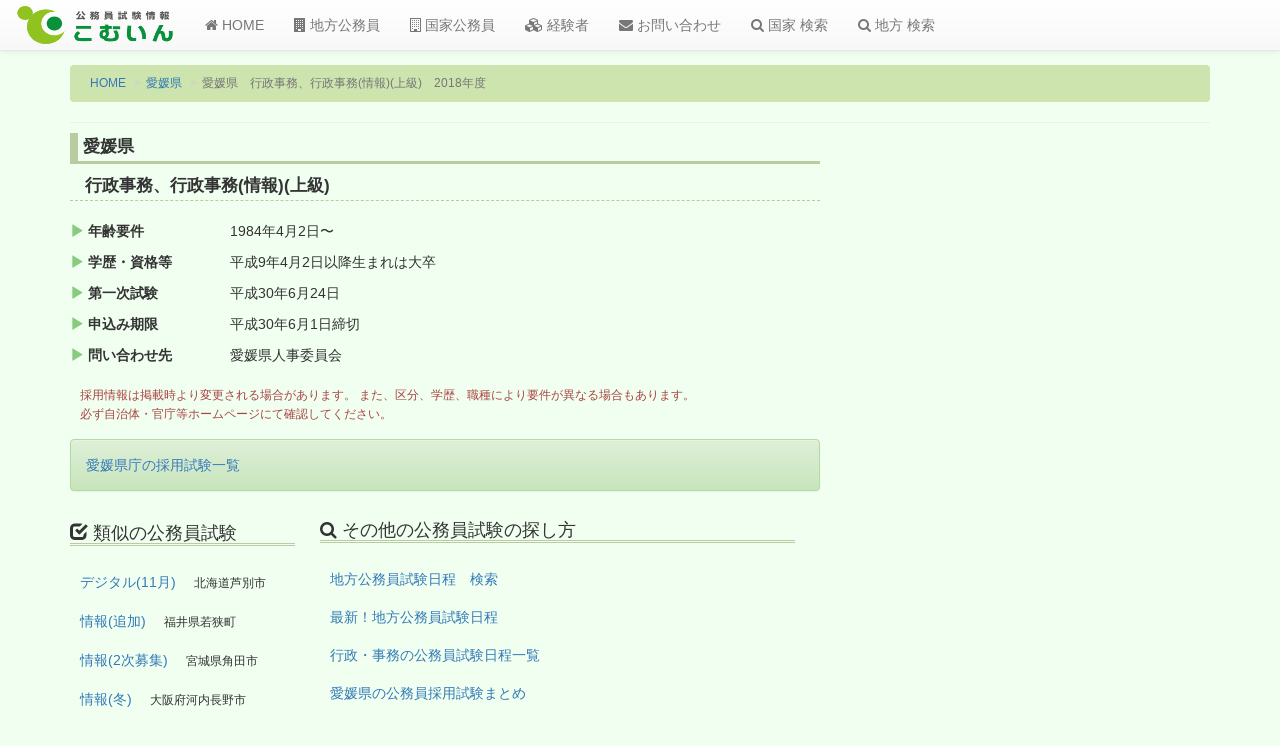

--- FILE ---
content_type: text/html; charset=utf-8
request_url: https://www.google.com/recaptcha/api2/aframe
body_size: 267
content:
<!DOCTYPE HTML><html><head><meta http-equiv="content-type" content="text/html; charset=UTF-8"></head><body><script nonce="eoJ_JOUswxGEgak9CSATsw">/** Anti-fraud and anti-abuse applications only. See google.com/recaptcha */ try{var clients={'sodar':'https://pagead2.googlesyndication.com/pagead/sodar?'};window.addEventListener("message",function(a){try{if(a.source===window.parent){var b=JSON.parse(a.data);var c=clients[b['id']];if(c){var d=document.createElement('img');d.src=c+b['params']+'&rc='+(localStorage.getItem("rc::a")?sessionStorage.getItem("rc::b"):"");window.document.body.appendChild(d);sessionStorage.setItem("rc::e",parseInt(sessionStorage.getItem("rc::e")||0)+1);localStorage.setItem("rc::h",'1769036328459');}}}catch(b){}});window.parent.postMessage("_grecaptcha_ready", "*");}catch(b){}</script></body></html>